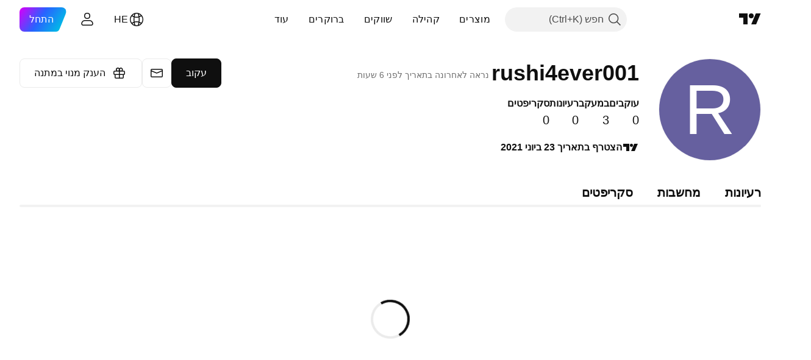

--- FILE ---
content_type: application/javascript; charset=utf-8
request_url: https://static.tradingview.com/static/bundles/he_IL.68275.0e7f9a5d66705b11cbd2.js
body_size: 657
content:
(self.webpackChunktradingview=self.webpackChunktradingview||[]).push([[68275,64e3,37117],{879717:e=>{e.exports=["חקור"]},518331:e=>{e.exports=["צור מרחב בתשלום"]},558817:e=>{e.exports=["הגדרות וחיוב"]},191138:e=>{e.exports=["טיוטה"]},963341:e=>{e.exports=["בבדיקה"]},308079:e=>{e.exports=["לייב"]},953717:e=>{e.exports=["במעקב"]},241986:e=>{e.exports=["גם ב"]},136364:e=>{e.exports=["{username} ב-{social}"]},55727:e=>{e.exports=["האתר של ‎{username}‎"]},256257:e=>{e.exports=["ברוקר"]},237744:e=>{e.exports=["בורסה"]},361625:e=>{e.exports=["עקוב"]},241484:e=>{e.exports=["במעקב"]},801522:e=>{e.exports=["אודותיי"]},802099:e=>{e.exports=["עבור אל המרחב בתשלום"]},363105:e=>{e.exports=["הענק מנוי במתנה"]},876665:e=>{e.exports=["עוקבים"]},576362:e=>{e.exports=["נבחר"]},952093:e=>{e.exports=["רעיונות"]},809736:e=>{e.exports=["הצטרף בתאריך {joinedDate}"]},840616:e=>{e.exports=["מחובר"]},980801:e=>{e.exports=["אופס! לא הצלחנו לשמור את השינויים שלך. האם תוכל לבדוק את חיבור האינטרנט שלך?"]},956204:e=>{e.exports=["נראה שזה לא הלך כל כך טוב. בוא ננסה שוב."]},741643:e=>{e.exports=["נראה לאחרונה בתאריך {date/}"]},437117:e=>{e.exports=["עוד"]},537752:e=>{e.exports=["שלח הודעה"]},505393:e=>{e.exports=["מחשבות"]},664e3:e=>{e.exports=["שמור"]},96112:e=>{e.exports=["סקריפטים"]},913764:e=>{e.exports=['המרחב בתשלום "{name}" נמחק']},714620:e=>{e.exports=["לא ניתן היה לטעון את הפרסומים"]},914568:e=>{e.exports={en:["Q1"]}},913534:e=>{e.exports={en:["Q2"]}},914530:e=>{e.exports={en:["Q3"]}},903762:e=>{e.exports={en:["Q4"]}},983397:e=>{e.exports=["טען מחדש"]},774664:e=>{e.exports=["כתוב ביוגרפיה קצרה"]},721730:e=>{e.exports=["ספר לנו על עצמך"]},798394:e=>{e.exports=["או או, משהו לא עבד כמו שצריך. תוכל לנסות לשלוח שוב?"]}}]);